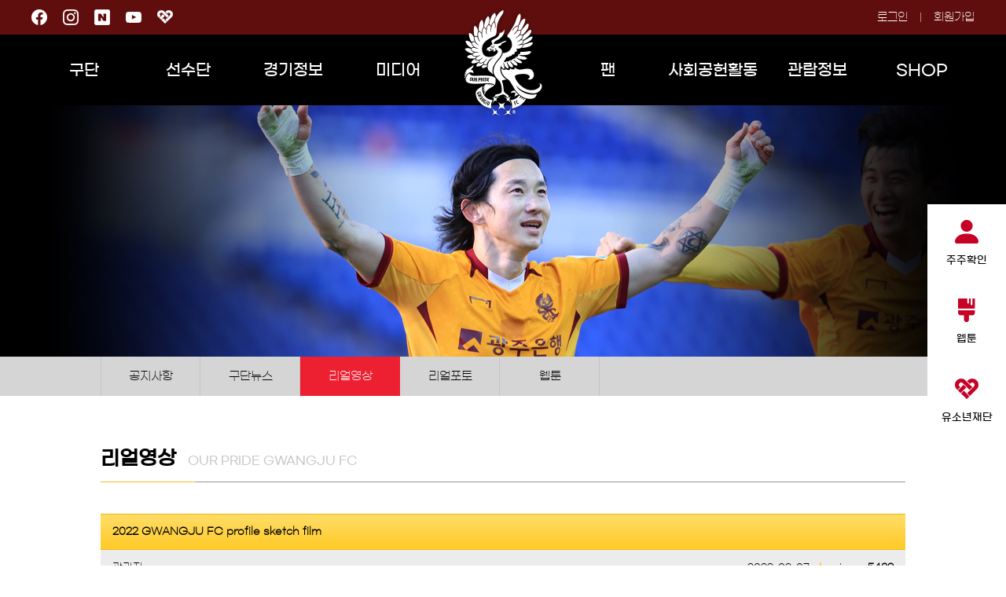

--- FILE ---
content_type: text/html; charset=utf-8
request_url: https://www.gwangjufc.com/gwboard/gwboard_view.php?page=12&document_srl=75780&board_type=6&s_field=board_name&s_value=&video_gbn=H&video_gbn=H
body_size: 8048
content:
<!DOCTYPE html PUBLIC "-//W3C//DTD XHTML 1.0 Transitional//EN" "http://www.w3.org/TR/xhtml1/DTD/xhtml1-transitional.dtd">
<html xmlns="http://www.w3.org/1999/xhtml">
<head>
<meta http-equiv="Content-Type" content="text/html; charset=utf-8" />
<meta name="keywords" content=""/>
<meta name="description" content=""/>
<meta name="viewport" content="width=device-width, initial-scale=1.0, minimum-scale=1.0, target-densitydpi=medium-dpi">
<title>광주FC - GWANGJU FOOTBALL CLUB</title>
<link rel="shortcut icon" type="image/x-icon" href="/images/gj_favicon_2022.ico" />

<script src="/_js/jquery-1.11.3.min.js"></script>
<script src="/_js/jquery.flexslider.js"></script>
<script src="/_js/jquery-ui.js"></script>
<script src="/_js/2024/mo_menu.js"></script>
<script src="/_js/2024/cm.js"></script>
<script src="/_js/2024/ft_spon.js"></script>
<script src="/_js/2024/ft_noti.js"></script>

<script src="/_js/verification.js"></script>
<script src="/_js/common.js"></script>

<link rel="stylesheet" href="/_css/new_reset.css?tc=3"/>
<link rel="stylesheet" href="/_css/new_cm.css?tc=3"/>
<link rel="stylesheet" href="/_css/new_main_2024.css?tc=3"/>
<link rel="stylesheet" href="/_css/sub_css.css?tc=3"/>
<link rel="stylesheet" href="/_css/popup.css?tc=3"/>

<link rel="stylesheet" href="/_js/jquery-ui.css" />
<script src="/b_office/_js/file_input.js"></script>

</head>

<body class="new_body"><!-- 프로그램 START-->
<!-- 프로그램 END -->
    <div class="move_banner">
        <div><a href="/stock/stock_login.php"><img src="/images/2024/btn_menu1.png" alt=""/><p>주주확인</p></a></div>
        <div><a href="/gwboard/gwboard_list.php?board_type=43"><img src="/images/2024/btn_menu2.png" alt=""/><p>웹툰</p></a></div>
        <!--<div><a href="/player/player_schedule.php"><img src="/images/2024/btn_menu3.png" alt=""/><p>훈련스케줄</p></a></div>-->
        <div><a href="https://youth.gwangjufc.com/" target="_blank"><img src="/images/2025/btn_menu4.png" alt=""/><p>유소년재단</p></a></div>
    </div>

    <div id="new_hd">
        <div class="new_hd">
            <div class="new_hd_t">
                <ul class="left">
                    <li><a href="https://www.facebook.com/gjfc2010/" target="_blank"><img src="/images/2024/sns_Facebook.png" alt=""/></a></li>
                    <li><a href="https://www.instagram.com/gwangju_fc/" target="_blank"><img src="/images/2024/sns_Instagram.png" alt=""/></a></li>
                    <li><a href="https://blog.naver.com/gjfc2011" target="_blank"><img src="/images/2024/sns_nblog.png" alt=""/></a></li>
                    <li><a href="https://www.youtube.com/user/GwnagjuFC" target="_blank"><img src="/images/2024/sns_YouTube.png" alt=""/></a></li>
                    <li><a href="https://youth.gwangjufc.com/" target="_blank"><img src="/images/2025/sns_youth.png" alt=""/></a></li>
                    <!--<li><a href="http://namgufc.com/" target="_blank">U12 아카데미</a></li>-->
                </ul>
                <ul class="right">
					<li><a href="/member/login.php">로그인</a></li>
					<li><a href="/member/join_01.php">회원가입</a></li>
                </ul>
            </div>
            <h1><a href="/index.php"><img src="/images/2024/emb_top.png" alt=""></a></h1>
            <div class="new_hd_b">
                <ul>
                    <li><a href="/fc/greeting.php">구단</a></li>
                    <li><a href="/player/coach.php">선수단</a></li>
                    <li><a href="/match/match_schedule.php">경기정보</a></li>
                    <li><a href="/gwboard/gwboard_list.php?board_type=1">미디어</a></li>
                    <li>&nbsp;</li>
                    <li><a href="/gwboard/gwboard_list.php?board_type=2">팬</a></li>
                    <li><a href="/contribute/grpclass.php">사회공헌활동</a></li>
                    <li><a href="/ticket/membership_card.php">관람정보</a></li>
                    <li><a href="https://www.gjfcshop.com/ " target="_blank">SHOP</a></li>
                    <!--<li><a href="javascript:alert('2024시즌 준비중입니다.');" >SHOP</a></li>-->
                    <div class="new_hd_drop" style="display:none;">
						<div>
                            <ol>
                                <li><a href="/fc/greeting.php">인사말</a></li>
                                <li><a href="/fc/history.php">연혁</a></li>
                                <li><a href="/fc/vision.php">역사</a></li>
                                <li><a href="/fc/stadium.php">경기장</a></li>
                                <li><a href="/fc/emblem.php">엠블럼</a></li>
                                <li><a href="/fc/organization.php">조직도</a></li>
                                <li><a href="/fc/sponsor.php">후원사</a></li>
                                <!--<li><a href="/sponsored_house/intro.php">후원의집</a></li>-->
                            </ol>
                            <ol>
                                <li><a href="/player/coach.php">코칭스태프</a></li>
                                <li><a href="/player/pro.php">프로선수단</a></li>
                                <li><a href="/player/others.php">군입대 및 임대</a></li>
                                <li><a href="/player/past_player.php">역대선수명단</a></li>
                                <li><a href="/player/youth_list.php?ygbn=U-18">U18</a></li>
                                <li><a href="/player/youth_list.php?ygbn=U-15">U15</a></li>
                                <li><a href="/player/youth_list.php?ygbn=U-12">U12</a></li>
                               
                            </ol>
                            <ol>
                                <li><a href="/match/match_schedule.php">일정 및 결과</a></li>
								<li><a href="/match/ranking.php">팀순위</a></li>
								<li><a href="/match/player_record.php">개인기록</a></li>
                                <li><a href="/match/record.php">기록실</a></li>
                                <!--<li><a href="/match/acle_ranking.php">ACLE 순위표</a></li>-->
                            </ol>
                            <ol>
                                <li><a href="/gwboard/gwboard_list.php?board_type=1">공지사항</a></li>
                                <li><a href="/gwboard/gwboard_list.php?board_type=31">구단뉴스</a></li>
                                <li><a href="/gwboard/gwboard_list.php?board_type=6&video_gbn=S">리얼영상</a></li>
                                <li><a href="/gwboard/gwboard_list.php?board_type=5">리얼포토</a></li>
                                <li><a href="/gwboard/gwboard_list.php?board_type=43">웹툰</a></li>
                            </ol>
                            <ol>
                                <li>&nbsp;</li>
                            </ol>
                            <ol>
                                <li><a href="/gwboard/gwboard_list.php?board_type=2">게시판</a></li>
                                <li><a href="/fanzone/idea_suggest.php">아이디어 제안</a></li>
                                <li><a href="/fanzone/newbus.php">원정버스 신청</a></li>
                                <li><a href="/fanzone/supporters.php">서포터즈</a></li>
                                <li><a href="/fanzone/matchball.php">매치볼 신청</a></li>
                                <li><a href="/fanzone/grpescort.php">에스코트 단체</a></li>


                                <!--<li><a href="/fanzone/escort_kids.php">에스코트키즈 예매</a></li>-->
                                <!--<li><a href="/fanzone/kickoff.php">시축참여신청</a></li>
                                <li><a href="/fanzone/fan_escort.php">에스코트키즈신청</a></li>-->
                                <!--<li><a href="/gwboard/gwboard_list.php?board_type=67">경품당첨자</a></li>-->
                                <!--<li><a href="/gwboard/gwboard_list.php?board_type=68">에스코트키즈선정</a></li>-->
                            </ol>
                            <ol>
                                <li><a href="/contribute/grpclass.php">어린이 축구교실</a></li>
                                <li><a href="/gwboard/gwboard_list.php?board_type=14">사회공헌 갤러리</a></li>
                            </ol>
                            <!--<ol>
                                <li><a href="javascript:alert('준비중입니다.');">희망축구교실</a></li>주석
                                <li><a href="javascript:alert('준비중입니다.');">갤러리</a></li>
                                <li><a href="javascript:alert('준비중입니다.');">일정</a></li>
                                <li><a href="javascript:alert('준비중입니다.');">게시판</a></li>
                            </ol>-->
                            <ol>
                                <li><a href="/ticket/membership_card.php">멤버십 카드</a></li>
                                <li><a href="/ticket/ticket.php">입장권</a></li>
                                <li><a href="/fanzone/opening.php">단체관람</a></li>
                                <li><a href="/ticket/waytocome.php">오시는길</a></li>

                                <!--<li><a href="/ticket/acle_ticket.php">ACLE 입장권</a></li>-->
								<!--<li><a href="/ticket/ticketbook.php">티켓북</a></li>-->
                            </ol>
                            <ol>
                                <!--<li><a href="https://www.gjfcshop.com/" target="_blank">SHOP</a></li>-->
                                <li><a href="https://www.gjfcshop.com/" target="_blank">SHOP</a></li>
                            </ol>
                        </div>
					</div>
                </ul>
            </div>
        </div>
    </div>


    <div id="new_mhd">
		<div class="new_mhd_top">
			<ul>
				<li><a href="/member/login.php">로그인</a></li>
				<li><a href="/member/join_01.php">회원가입</a></li>
		
                <li><a href="/stock/stock_login.php">주주확인</a></li>
			</ul>
		</div>
		<h1><a href="/index.php"><img src="/images/2023/logo.png" alt=""/></a></h1>
		<a href="#" class="m_menu"><img src="/images/2024/m_menu_on.png" alt="메뉴보기"/></a>
        <a href="/gwboard/gwboard_list.php?board_type=43" class="m_ico_1"><img src="/images/2024/btn_menu2.png" alt=""/>웹툰</a>
        <a href="/player/player_schedule.php" class="m_ico_2"><img src="/images/2024/btn_menu3.png" alt=""/>훈련스케줄</a>
		<div id="new_mhd_gnb">
			<a href="#" class="m_close"><img src="/images/2024/m_menu_off.png" alt="메뉴닫기"/></a>
			<ul>
				<li class="top"></li>
				<li><a href="#">구단</a>
					<ul>
                        <li><a href="/fc/greeting.php">인사말</a></li>
                        <li><a href="/fc/history.php">연혁</a></li>
                        <li><a href="/fc/vision.php">역사</a></li>
                        <li><a href="/fc/stadium.php">경기장</a></li>
                        <li><a href="/fc/emblem.php">엠블럼</a></li>
                        <li><a href="/fc/organization.php">조직도</a></li>
                        <li><a href="/fc/sponsor.php">후원사</a></li>
                        <!--<li><a href="/sponsored_house/intro.php">후원의집</a></li>-->
					</ul>
				</li>
				<li><a href="#">선수단</a>
					<ul>
                        <li><a href="/player/coach.php">코칭스태프</a></li>
                        <li><a href="/player/pro.php">프로선수단</a></li>
                        <li><a href="/player/others.php">군입대 및 임대</a></li>
                        <li><a href="/player/past_player.php">역대선수명단</a></li>
                        <li><a href="/player/youth_list.php?ygbn=U-18">U18</a></li>
                        <li><a href="/player/youth_list.php?ygbn=U-15">U15</a></li>
                        <li><a href="/player/youth_list.php?ygbn=U-12">U12</a></li>
                        <!--<li><a href="/player/university.php">우선지명(대학)</a></li>-->
					</ul>
				</li>
				<li><a href="#">경기정보</a>
					<ul>
                        <li><a href="/match/match_schedule.php">일정 및 결과</a></li>
						<li><a href="/match/ranking.php">팀순위</a></li>
						<li><a href="/match/player_record.php">개인기록</a></li>
                        <li><a href="/match/record.php">기록실</a></li>
                        <!--<li><a href="/match/acle_ranking.php">ACLE 순위표</a></li>-->
					</ul>
				</li>
				<li><a href="#">미디어</a>
					<ul>
                        <li><a href="/gwboard/gwboard_list.php?board_type=1">공지사항</a></li>
                        <li><a href="/gwboard/gwboard_list.php?board_type=31">구단뉴스</a></li>
                        <li><a href="/gwboard/gwboard_list.php?board_type=6&video_gbn=S">리얼영상</a></li>
                        <li><a href="/gwboard/gwboard_list.php?board_type=5">리얼포토</a></li>
                        <li><a href="/gwboard/gwboard_list.php?board_type=43">웹툰</a></li>
                        <!--<li><a href="/gwboard/gwboard_list.php?board_type=41">10주년 기념만화</a></li>-->
					</ul>
				</li>
				<li><a href="#">팬</a>
					<ul>
                        <li><a href="/gwboard/gwboard_list.php?board_type=2">게시판</a></li>
                        <li><a href="/fanzone/idea_suggest.php">아이디어 제안</a></li>
                        <li><a href="/fanzone/newbus.php">원정버스 신청</a></li>
                        <li><a href="/fanzone/supporters.php">서포터즈</a></li>
                        <li><a href="/fanzone/matchball.php">매치볼 신청</a></li>
                        <li><a href="/fanzone/grpescort.php">에스코트 단체</a></li>

                        <!--<li><a href="/fanzone/escort_kids.php">에스코트키즈 예매</a></li>-->
                        <!--<li><a href="/gwboard/gwboard_list.php?board_type=68">에스코트키즈선정</a></li>-->
                        <!--<li><a href="/fanzone/kickoff.php">시축참여신청</a></li>
                        <li><a href="/fanzone/fan_escort.php">에스코트키즈신청(구버전)</a></li>-->
                        <!--<li><a href="/gwboard/gwboard_list.php?board_type=67">경품당첨자</a></li>-->
                        <!--<li><a href="/gwboard/gwboard_list.php?board_type=13">1:1 문의하기</a></li>-->
                        <!--<li><a href="/fanzone/fan_discussion.php">팬 간담회 신청</a></li>-->
					</ul>
				</li>
				<li><a href="#">사회공헌활동</a>
					<ul>
                        <li><a href="/contribute/grpclass.php">어린이 축구교실</a></li>
                        <li><a href="/gwboard/gwboard_list.php?board_type=14">사회공헌 갤러리</a></li>
					</ul>
				</li>
				<!--<li><a href="#">사회공헌</a>
					<ul>
                        <li><a href="javascript:alert('준비중입니다.');">희망축구교실</a></li>주석
                        <li><a href="javascript:alert('준비중입니다.');">갤러리</a></li>
                        <li><a href="javascript:alert('준비중입니다.');">일정</a></li>
                        <li><a href="javascript:alert('준비중입니다.');">게시판</a></li>
					</ul>
				</li>-->
				<li><a href="#">관람정보</a>
					<ul>
                        <li><a href="/ticket/membership_card.php">멤버십 카드</a></li>
                        <li><a href="/ticket/ticket.php">입장권</a></li>
                        <li><a href="/fanzone/opening.php">단체관람</a></li>
                        <li><a href="/ticket/waytocome.php">오시는길</a></li>

                        <!--<li><a href="/ticket/acle_ticket.php">ACLE 입장권</a></li>-->
                        <!--<li><a href="/ticket/ticketbook.php">티켓북</a></li>-->
                        <!--<li><a href="/ticket/family_room.php">패밀리룸</a></li>-->
					</ul>
				</li>
				<li><a href="#">SHOP</a>
					<ul>
                        <!--<li><a href="javascript:alert('2024시즌 준비중입니다.');" >SHOP</a></li>-->
                        <li><a href="https://www.gjfcshop.com/" target="_blank">SHOP</a></li>
					</ul>
				</li>
				<li><a href="https://youth.gwangjufc.com/" target="_blank">유소년재단</a></li>
                <!--<li><a href="http://namgufc.com/" target="_blank">U12 아카데미</a></li>-->
                <li class="bottom">
                    <a href="https://www.facebook.com/gjfc2010/" target="_blank"><img src="/images/2024/sns_Facebook.png" alt=""/></a>
                    <a href="https://www.instagram.com/gwangju_fc/" target="_blank"><img src="/images/2024/sns_Instagram.png" alt=""/></a>
                    <a href="https://blog.naver.com/gjfc2011" target="_blank"><img src="/images/2024/sns_nblog.png" alt=""/></a>
                    <a href="https://www.youtube.com/user/GwnagjuFC" target="_blank"><img src="/images/2024/sns_YouTube.png" alt=""/></a>
                </li>
			</ul>
		</div>
	</div>


<meta property="og:type" content="article" />
<meta property="og:title" content="2022 GWANGJU FC profile sketch film" />
<meta property="og:url" content="http://www.gwangjufc.com/gwboard/gwboard_view.php?page=1&document_srl=75780&board_type=6" />
<meta property="og:description" content="&#60;iframe frameborder=&quot;0&quot; height=&quot;238&quot; src=&quot;https://www.youtube.com/embed/pzabxkoKl2s&quot; title=&quot;YouTube video player&quot; width=&quot;424&quot;&#62;&#60;/iframe&#62;&#60;br /&#62;
&#60;br /&#62;
2022시즌, 승격을 향해 달린다????&#60;br /&#62;
광주FC 프로필 촬영 현장 속으로????&#60;br /&#62;
&#60;br /&#62;
&nbsp;" />
<meta property="og:image" content="" />

<script>
    function sndRep() {
        if (!$("#comment_content").onVerification("default","댓글 내용을 입력하세요")) { return; }
        
        var con = confirm("댓글을 등록하시겠습니까?");
        if (con) {
            rep_form.action = "/_engine/gwboard/gwboard_rep_proc.php";
            rep_form.submit();
        }
    }

    function repDel(comment_seq){
        var con = confirm("댓글을 삭제하시겠습니까?");
        if (con) {
            rep_form.comment_seq.value = comment_seq;
            rep_form.action = "/_engine/gwboard/gwboard_rep_del.php";
            rep_form.submit();
        }
    }

    function goDel(board_type,document_srl){
        var con = confirm('삭제하시겠습니까?');
        if(con){
            location.href = "/_engine/gwboard/gwboard_del_proc.php?board_type="+board_type+"&document_srl="+document_srl;
        }
    }
</script>
		<div id="contents">
			<div class="sub_top">
				                 <div class="subtop_media"></div>
			</div>
			<div class="sub_menu">
				                 <ul>
					<li class=""><a href="/gwboard/gwboard_list.php?board_type=1">공지사항</a></li>
					<li class=""><a href="/gwboard/gwboard_list.php?board_type=31">구단뉴스</a></li>
					<li class="_on"><a href="/gwboard/gwboard_list.php?board_type=6&video_gbn=S">리얼영상</a></li>
					<li class=""><a href="/gwboard/gwboard_list.php?board_type=5">리얼포토</a></li>
                    <li class=""><a href="/gwboard/gwboard_list.php?board_type=43">웹툰</a></li>
					<!--<li class=""><a href="/gwboard/gwboard_list.php?board_type=19">매거진</a></li>-->
                    <!--<li class=""><a href="/gwboard/gwboard_list.php?board_type=41">10주년 기념만화</a></li>-->
					<!--<li class=""><a href="/media/download.php">다운로드</a></li>-->
				</ul>
			</div>
			
            <div class="sub_con">
				<h2>리얼영상<span>OUR PRIDE GWANGJU FC</span></h2>
				<div class="sub_wrap">
					<table summary="" class="notice_view2">

						<colgroup>
							<col width="20%"/>
							<col width="*"/>
						</colgroup>
						<thead>
							<tr>
								<th colspan="2">2022 GWANGJU FC profile sketch film</th>
							</tr>
						</thead>
						<tbody>
							<tr class="tit">
								<td>
                                    관리자


                                </td>
								<td class="right"><span class="date">2022-02-07</span><span>view&nbsp;&nbsp;&nbsp;<b>5483</b></span></td>
							</tr>
							<tr class="txt">
								<td colspan="2">

									<div class='iframe_box'><iframe frameborder="0" height="238" src="https://www.youtube.com/embed/pzabxkoKl2s" title="YouTube video player" width="424"></iframe></div><br />
<br />
2022시즌, 승격을 향해 달린다????<br />
광주FC 프로필 촬영 현장 속으로????<br />
<br />
&nbsp;


								</td>
							</tr>

						<tr class="thum_tr" style="display:none;">
							<td>썸네일</td>
							<td>
                                 <img src="/updata/video2/UiPGje.jpg" style="width:100px;">
                            </td>
						</tr>
						</tbody>
					</table>

					<table summary="" class="notice_view" style="border-top:1px solid #bababa;">
						<colgroup>
							<col width="18%"/>
							<col width="*"/>
						</colgroup>
						<tfoot>
            <tr>
                <td colspan="2"><b>이전글</b><img src="/images/icon_01.jpg" alt=""/><a href="/gwboard/gwboard_view.php?page=12&document_srl=75719&board_type=6&s_field=board_name&s_value=&board_statue=PUBLIC">이한도 선수가 팬 여러분께 드리는 마지막 인사</a></td>
            </tr>
            <tr>
                <td colspan="2"><b>다음글</b><img src="/images/icon_01.jpg" alt=""/><a href="/gwboard/gwboard_view.php?page=12&document_srl=75782&board_type=6&s_field=board_name&s_value=&board_statue=PUBLIC">충성! 봉훈이 군대갑니다ㅠㅠ</a></td>
            </tr>

						</tfoot>
					</table>
					<div class="btn_group"><a href="/gwboard/gwboard_list.php?page=12&board_type=6"><span>목록</span></a></div>

                    <!--
					<div class="btn_group_left">
						<a href="#"><img src="/images/sub/facebook.jpg" alt=""/></a>
						<a href="#"><img src="/images/sub/twitter.jpg" alt=""/></a>
						<a href="#"><img src="/images/sub/kakao.jpg" alt=""/></a>
					</div>
					<div class="btn_group_right">
						<a href="#"><img src="/images/sub/save_btn.jpg" alt=""/></a>
						<a href="#"><img src="/images/sub/print_btn.jpg" alt=""/></a>
					</div>
                    -->
                                        <form name="rep_form" method="post" action="" style="position:relative;">
					<h3>댓글등록</h3>
					<div class="review_write_box">
                            <input type="hidden" name="board_type"     id="board_type"    value="6">
                            <input type="hidden" name="document_srl"   id="document_srl"  value="75780">
                            <input type="hidden" name="page"           id="page"          value="12">
                            <input type="hidden" name="s_field"        id="s_field"       value="board_name">
                            <input type="hidden" name="s_value"        id="s_value"       value="">
                            <input type="hidden" name="comment_seq"    id="comment_seq"   value="">
						<textarea name="comment_content" id="comment_content" placeholder="타인을 배려하는 마음을 담아주세요. 내용에 따라 이용약관 및 관련 법률에 의해 임의 조치를 수행 할 수 있습니다."></textarea>
						<a href="javascript:sndRep();"><span class="review_write_btn">등록</span></a>
						<p class="secret"><input type="checkbox" name="is_secret" id="is_secret"/>비밀글 여부</p>
					</div>


					<div class="review_view_box">
                    </form>
                        <!--
						<div class="review_view re_box">
							<div class="review_view_top">
								<span class="name">홍길동</span><span class="date">2016.11.11&nbsp;&nbsp;&nbsp;12:00</span>
							</div>
							<div class="review_view_txt">
								<p>이렇게 빠른시간내에 직접 댓글도 달아주시다니 감사합니다. 광주fc 화이팅입니다.</p>
							</div>
						</div>
                        -->
					</div>

				</div>
			</div>
		</div>
	<!---->
	<div id="new_ft_spon">
        <div class="new_ft_spon">
            <div class="spon_slide" id="spon_slide">
                <a href="javascript:slides_prev();" class="left"><img src="/images/2024/ft_spon_left.jpg" alt=""></a>
                <div class="spon_slide_box">
                    <div class="spon_list"> 
                        <div idx="1"><a href="https://www.gwangju.go.kr/main.do" target="_blank"><img src="/images/sponsor/2025/ft_sponsor_2025_01.png" alt="광주광역시"></a></div>
                        <div idx="2"><a href="https://pib.kjbank.com/ib20/mnu/BPB0000000001" target="_blank"><img src="/images/sponsor/2025/ft_sponsor_2025_02.png" alt="광주은행"></a></div>
                        <div idx="3"><a href="https://www.goalstudio.com/" target="_blank"><img src="/images/sponsor/2025/ft_sponsor_2025_03.png" alt="골스튜디오"></a></div>
                        <div idx="4"><a href="https://www.gwangjucentralhospital.co.kr/" target="_blank"><img src="/images/sponsor/2025/ft_sponsor_2025_04.png" alt="광주센트럴병원"></a></div>
                        <div idx="5"><a href="http://www.suwanhospital.com/main/" target="_blank"><img src="/images/sponsor/2025/ft_sponsor_2025_05.png" alt="광주수완병원"></a></div>
                        <div idx="6"><a href="https://cafe.naver.com/prestigeenglish" target="_blank"><img src="/images/sponsor/2025/ft_sponsor_2025_06.png" alt="팀 프레스티지"></a></div>
                        <div idx="7"><a href="https://hyodent99.co.kr/" target="_blank"><img src="/images/sponsor/2025/ft_sponsor_2025_11.png" alt="서구효치과"></a></div>
                        <div idx="8"><a href="http://www.besko.co.kr/" target="_blank"><img src="/images/sponsor/2025/ft_sponsor_2025_07.png" alt="득인기공"></a></div>
                        <div idx="9"><a href="https://www.emons.co.kr/" target="_blank"><img src="/images/sponsor/2025/ft_sponsor_2025_08.png" alt="에몬스 가구"></a></div>                        
                        <div idx="10"><a href="https://www.ticketlink.co.kr/sports/138/79" target="_blank"><img src="/images/sponsor/2025/ft_sponsor_2025_21.png" alt="티켓링크"></a></div>
                        <div idx="11"><a href="https://www.kebhana.com/" target="_blank"><img src="/images/sponsor/2025/ft_sponsor_2025_22.png" alt="하나은행"></a></div>
                        <div idx="12"><a href="https://www.kahp.or.kr/kahp_korMain.do" target="_blank"><img src="/images/sponsor/2025/ft_sponsor_2025_23.png" alt="한국건강관리협회"></a></div>
                        
                        <div idx="13"><a href="https://www.gokseongmall.com/" target="_blank"><img src="/images/sponsor/2025/ft_sponsor_2025_26.png" alt="곡성군청(곡성몰)"></a></div>
                        <div idx="14"><a href="http://kshi.kr/" target="_blank"><img src="/images/sponsor/2025/ft_sponsor_2025_27.png" alt="경서이큐구조"></a></div>
                        <div idx="15"><a href="#"><img src="/images/sponsor/2025/ft_sponsor_2025_28.png" alt="인원산업"></a></div>
                        <div idx="16"><a href="https://www.scentiofficial.net/" target="_blank"><img src="/images/sponsor/2025/ft_sponsor_2025_32.png" alt="센트아이"></a></div>

                        <div idx="17"><a href="http://www.adipo.co.kr/" target="_blank"><img src="/images/sponsor/2025/ft_sponsor_2025_09.png" alt="아디포랩스"></a></div>
                        <div idx="18"><a href="https://www.asosport.net/" target="_blank"><img src="/images/sponsor/2025/ft_sponsor_2025_17.png" alt="ASO SPORTS"></a></div>
                        <div idx="19"><a href="http://gjfamilyland.com/" target="_blank"><img src="/images/sponsor/2025/ft_sponsor_2025_10.png" alt="광주패밀리랜드"></a></div>
                        <div idx="20"><a href="https://www.lotteshopping.com/store/main?cstrCd=0021" target="_blank"><img src="/images/sponsor/2025/ft_sponsor_2025_12.png" alt="광주월드컵점 롯데아울렛"></a></div>
                        <div idx="21"><a href="https://theoceanresort.co.kr/intro.do" target="_blank"><img src="/images/sponsor/2025/ft_sponsor_2025_13.png" alt="여수디오션"></a></div>
                        <div idx="22"><a href="http://www.herokidspark.co.kr/#main" target="_blank"><img src="/images/sponsor/2025/ft_sponsor_2025_14.png" alt="히어로플레이파크"></a></div>
                        <div idx="23"><a href="https://coach.plco.pro/" target="_blank"><img src="/images/sponsor/2025/ft_sponsor_2025_15.png" alt="플코"></a></div>
                        <div idx="24"><a href="https://photoism.co.kr/" target="_blank"><img src="/images/sponsor/2025/ft_sponsor_2025_16.png" alt="포토이즘"></a></div>
                        <div idx="25"><a href="https://www.waffleuniv.com/" target="_blank"><img src="/images/sponsor/2025/ft_sponsor_2025_19.png" alt="와플대학"/></a></div>
                        <div idx="26"><a href="https://www.instagram.com/whipping_the_egg" target="_blank"><img src="/images/sponsor/2025/ft_sponsor_2025_20.png" alt="휘핑디에그"/></a></div>
                        <div idx="27"><a href="http://www.tymga.co.kr/" target="_blank"><img src="/images/sponsor/2025/ft_sponsor_2025_18.png" alt="태영명가"/></a></div>
                        <div idx="28"><a href="https://www.instagram.com/anotherkitchen_official/" target="_blank"><img src="/images/sponsor/2025/ft_sponsor_2025_24.png" alt="어나더키친"/></a></div>
                        <div idx="29"><a href="https://www.instagram.com/gokseong_garden/" target="_blank"><img src="/images/sponsor/2025/ft_sponsor_2025_25.png" alt="곡성가든"/></a></div>
                        
                        <div idx="30"><a href="https://fourskin-homecare.com/index.html" target="_blank"><img src="/images/sponsor/2025/ft_sponsor_2025_29.png" alt="폴스킨"/></a></div>
                        <div idx="31"><a href="https://ioninternational.co.kr/" target="_blank"><img src="/images/sponsor/2025/ft_sponsor_2025_30.png" alt="이온인터내셔널"/></a></div>
                        <div idx="32"><a href="https://www.youtube.com/@%EC%88%98%EB%8D%95-l6m" target="_blank"><img src="/images/sponsor/2025/ft_sponsor_2025_31.png" alt="(주)수덕 이동식주택"/></a></div>
                        <div idx="32"><a href="https://www.hoocham.com/" target="_blank"><img src="/images/sponsor/2025/ft_sponsor_2025_33.png" alt="후라이드참잘하는집"/></a></div>
                    </div>
                </div>
                <a href="javascript:slides_next();" class="right"><img src="/images/2024/ft_spon_right.jpg" alt=""></a>
            </div>
        </div>
    </div>
    <!---->

    <div id="new_ft_banner">
        <div class="new_ft_banner">
            <a href="https://www.mcst.go.kr/kor/main.jsp" target="_blank"><img src="/images/2025/ft_banner_01.png" alt="" /></a>
            <a href="https://www.kspo.or.kr/kspo/main/main.do" target="_blank"><img src="/images/2025/ft_banner_02.png" alt="" /></a>
        </div>
    </div>



    <!---->
    <div id="new_ft">
        <div class="new_ft_top">
            <div class="box">
                <div class="list">
    
                </div>
                <a href="javascript:slides_prev1();"><img src="/images/2024/ft_no_top.jpg" alt="" class="bt_up"/></a>
                <a href="javascript:slides_next1();"><img src="/images/2024/ft_no_bottom.jpg" alt="" class="bt_down"/></a>
            </div>
        </div>
        <div class="new_ft_bottom">
            <div class="box">
                <div class="left">
                    <ul class="l_top">
                        <li><a href="/sitemap/sitemap.php">사이트맵</a></li>
                        <li><a href="/member/terms.php">이용약관</a></li>
                        <li><a href="/member/privacy.php">개인정보처리방침</a></li>
                    </ul>
                    <ul class="l_bottom">
                        <li>(우)62048 / 광주광역시 서구 금화로 240(풍암동) <span>광주축구전용구장 2층 광주FC 사무국</span></li>
                        <li><span>사업자등록번호 : 410-86-39517</span>통신판매사업 신고번호 : 제 2016-광주서구-0492 호</span> <span class="tablet"><span>대표이사 : 노동일</span> <span class="mobile"><span>TEL : 062-373-7733</span> <span>FAX : 062-371-7734</span></span></span></li>
                        <li>COPYRIGHT (C) 2016 BY 광주FC. ALL RIGHTS RESERVED.</li>
                    </ul>
                </div>
                <h1><a href="/index.php"><img src="/images/2024/emb_ft.png" alt=""/></a></h1>
            </div>
        </div>
    </div>
</body>

<!-- Google tag (gtag.js) -->
<script async src="https://www.googletagmanager.com/gtag/js?id=G-1315WXJCY7"></script>
<script>
  window.dataLayer = window.dataLayer || [];
  function gtag(){dataLayer.push(arguments);}
  gtag('js', new Date());

  gtag('config', 'G-1315WXJCY7');
</script>

</html>